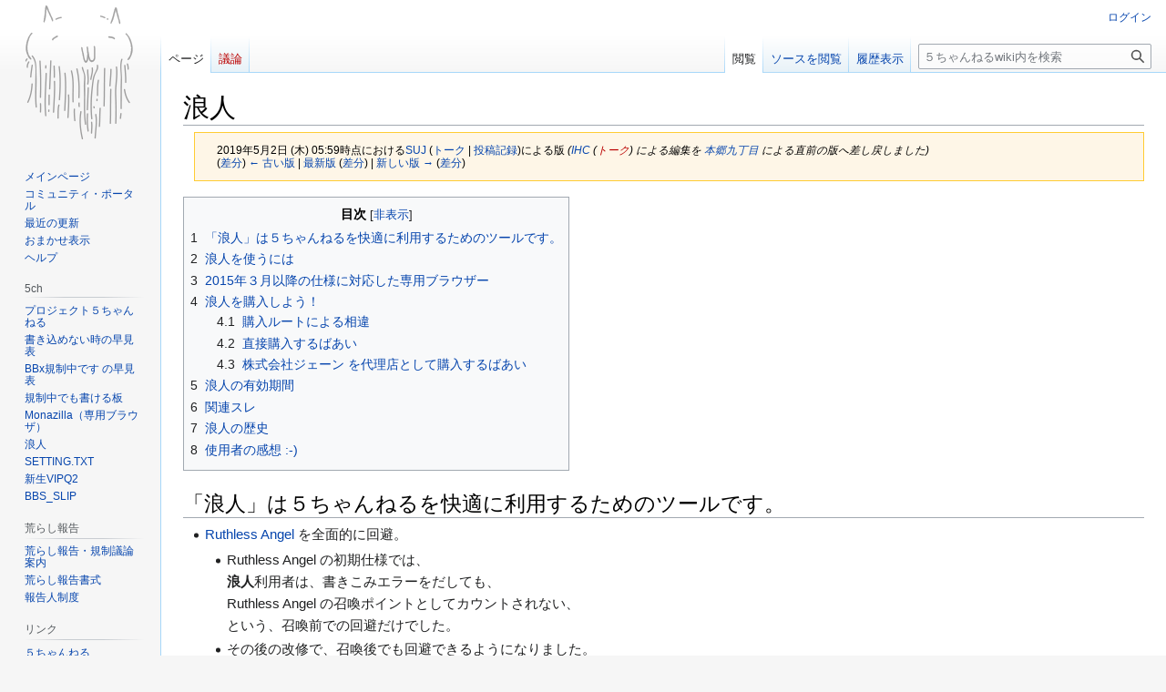

--- FILE ---
content_type: text/html; charset=UTF-8
request_url: https://info.5ch.net/index.php?title=%E6%B5%AA%E4%BA%BA&oldid=104990
body_size: 14003
content:
<!DOCTYPE html>
<html class="client-nojs" lang="ja" dir="ltr">
<head>
<meta charset="UTF-8"/>
<title>浪人 - ５ちゃんねるwiki</title>
<script>document.documentElement.className="client-js";RLCONF={"wgBreakFrames":false,"wgSeparatorTransformTable":["",""],"wgDigitTransformTable":["",""],"wgDefaultDateFormat":"ja","wgMonthNames":["","1月","2月","3月","4月","5月","6月","7月","8月","9月","10月","11月","12月"],"wgRequestId":"7878e76ae784cb78cf82da77","wgCSPNonce":false,"wgCanonicalNamespace":"","wgCanonicalSpecialPageName":false,"wgNamespaceNumber":0,"wgPageName":"浪人","wgTitle":"浪人","wgCurRevisionId":106231,"wgRevisionId":104990,"wgArticleId":1629,"wgIsArticle":true,"wgIsRedirect":false,"wgAction":"view","wgUserName":null,"wgUserGroups":["*"],"wgCategories":["機能","専用ブラウザ"],"wgPageContentLanguage":"ja","wgPageContentModel":"wikitext","wgRelevantPageName":"浪人","wgRelevantArticleId":1629,"wgIsProbablyEditable":false,"wgRelevantPageIsProbablyEditable":false,"wgRestrictionEdit":[],"wgRestrictionMove":[],"wgMFDisplayWikibaseDescriptions":{"search":false,"nearby":false,"watchlist":false,"tagline":
false},"wgVector2022PreviewPages":[]};RLSTATE={"site.styles":"ready","user.styles":"ready","user":"ready","user.options":"loading","mediawiki.action.styles":"ready","mediawiki.interface.helpers.styles":"ready","ext.cite.styles":"ready","skins.vector.styles.legacy":"ready"};RLPAGEMODULES=["ext.cite.ux-enhancements","site","mediawiki.page.ready","mediawiki.toc","skins.vector.legacy.js"];</script>
<script>(RLQ=window.RLQ||[]).push(function(){mw.loader.implement("user.options@12s5i",function($,jQuery,require,module){mw.user.tokens.set({"patrolToken":"+\\","watchToken":"+\\","csrfToken":"+\\"});});});</script>
<link rel="stylesheet" href="/load.php?lang=ja&amp;modules=ext.cite.styles%7Cmediawiki.action.styles%7Cmediawiki.interface.helpers.styles%7Cskins.vector.styles.legacy&amp;only=styles&amp;skin=vector"/>
<script async="" src="/load.php?lang=ja&amp;modules=startup&amp;only=scripts&amp;raw=1&amp;skin=vector"></script>
<meta name="ResourceLoaderDynamicStyles" content=""/>
<link rel="stylesheet" href="/load.php?lang=ja&amp;modules=site.styles&amp;only=styles&amp;skin=vector"/>
<meta name="generator" content="MediaWiki 1.39.1"/>
<meta name="robots" content="noindex,nofollow"/>
<meta name="format-detection" content="telephone=no"/>
<meta name="viewport" content="width=1000"/>
<link rel="icon" href="/favicon.ico"/>
<link rel="search" type="application/opensearchdescription+xml" href="/opensearch_desc.php" title="５ちゃんねるwiki (ja)"/>
<link rel="EditURI" type="application/rsd+xml" href="https://info.5ch.net/api.php?action=rsd"/>
<link rel="alternate" type="application/atom+xml" title="５ちゃんねるwikiのAtomフィード" href="/index.php?title=%E7%89%B9%E5%88%A5:%E6%9C%80%E8%BF%91%E3%81%AE%E6%9B%B4%E6%96%B0&amp;feed=atom"/>
</head>
<body class="mediawiki ltr sitedir-ltr mw-hide-empty-elt ns-0 ns-subject page-浪人 rootpage-浪人 skin-vector action-view skin-vector-legacy vector-feature-language-in-header-enabled vector-feature-language-in-main-page-header-disabled vector-feature-language-alert-in-sidebar-disabled vector-feature-sticky-header-disabled vector-feature-sticky-header-edit-disabled vector-feature-table-of-contents-disabled vector-feature-visual-enhancement-next-disabled"><div id="mw-page-base" class="noprint"></div>
<div id="mw-head-base" class="noprint"></div>
<div id="content" class="mw-body" role="main">
	<a id="top"></a>
	<div id="siteNotice"></div>
	<div class="mw-indicators">
	</div>
	<h1 id="firstHeading" class="firstHeading mw-first-heading"><span class="mw-page-title-main">浪人</span></h1>
	<div id="bodyContent" class="vector-body">
		<div id="siteSub" class="noprint">提供：５ちゃんねるwiki</div>
		<div id="contentSub"><div class="mw-message-box-warning mw-revision mw-message-box"><div id="mw-revision-info">2019年5月2日 (木) 05:59時点における<a href="/index.php/%E5%88%A9%E7%94%A8%E8%80%85:SUJ" class="mw-userlink" title="利用者:SUJ"><bdi>SUJ</bdi></a> <span class="mw-usertoollinks">(<a href="/index.php/%E5%88%A9%E7%94%A8%E8%80%85%E3%83%BB%E3%83%88%E3%83%BC%E3%82%AF:SUJ" class="mw-usertoollinks-talk" title="利用者・トーク:SUJ">トーク</a> | <a href="/index.php/%E7%89%B9%E5%88%A5:%E6%8A%95%E7%A8%BF%E8%A8%98%E9%8C%B2/SUJ" class="mw-usertoollinks-contribs" title="特別:投稿記録/SUJ">投稿記録</a>)</span>による版 <span class="comment">(<a href="/index.php/%E7%89%B9%E5%88%A5:%E6%8A%95%E7%A8%BF%E8%A8%98%E9%8C%B2/IHC" title="特別:投稿記録/IHC">IHC</a> (<a href="/index.php?title=%E5%88%A9%E7%94%A8%E8%80%85%E3%83%BB%E3%83%88%E3%83%BC%E3%82%AF:IHC&amp;action=edit&amp;redlink=1" class="new" title="利用者・トーク:IHC (存在しないページ)">トーク</a>) による編集を <a href="/index.php/%E5%88%A9%E7%94%A8%E8%80%85:%E6%9C%AC%E9%83%B7%E4%B9%9D%E4%B8%81%E7%9B%AE" class="mw-redirect" title="利用者:本郷九丁目">本郷九丁目</a> による直前の版へ差し戻しました)</span></div><div id="mw-revision-nav">(<a href="/index.php?title=%E6%B5%AA%E4%BA%BA&amp;diff=prev&amp;oldid=104990" title="浪人">差分</a>) <a href="/index.php?title=%E6%B5%AA%E4%BA%BA&amp;direction=prev&amp;oldid=104990" title="浪人">← 古い版</a> | <a href="/index.php/%E6%B5%AA%E4%BA%BA" title="浪人">最新版</a> (<a href="/index.php?title=%E6%B5%AA%E4%BA%BA&amp;diff=cur&amp;oldid=104990" title="浪人">差分</a>) | <a href="/index.php?title=%E6%B5%AA%E4%BA%BA&amp;direction=next&amp;oldid=104990" title="浪人">新しい版 →</a> (<a href="/index.php?title=%E6%B5%AA%E4%BA%BA&amp;diff=next&amp;oldid=104990" title="浪人">差分</a>)</div></div></div>
		<div id="contentSub2"></div>
		
		<div id="jump-to-nav"></div>
		<a class="mw-jump-link" href="#mw-head">ナビゲーションに移動</a>
		<a class="mw-jump-link" href="#searchInput">検索に移動</a>
		<div id="mw-content-text" class="mw-body-content mw-content-ltr" lang="ja" dir="ltr"><div class="mw-parser-output"><div id="toc" class="toc" role="navigation" aria-labelledby="mw-toc-heading"><input type="checkbox" role="button" id="toctogglecheckbox" class="toctogglecheckbox" style="display:none" /><div class="toctitle" lang="ja" dir="ltr"><h2 id="mw-toc-heading">目次</h2><span class="toctogglespan"><label class="toctogglelabel" for="toctogglecheckbox"></label></span></div>
<ul>
<li class="toclevel-1 tocsection-1"><a href="#「浪人」は５ちゃんねるを快適に利用するためのツールです。"><span class="tocnumber">1</span> <span class="toctext">「浪人」は５ちゃんねるを快適に利用するためのツールです。</span></a></li>
<li class="toclevel-1 tocsection-2"><a href="#浪人を使うには"><span class="tocnumber">2</span> <span class="toctext">浪人を使うには</span></a></li>
<li class="toclevel-1 tocsection-3"><a href="#2015年３月以降の仕様に対応した専用ブラウザー"><span class="tocnumber">3</span> <span class="toctext">2015年３月以降の仕様に対応した専用ブラウザー</span></a></li>
<li class="toclevel-1 tocsection-4"><a href="#浪人を購入しよう！"><span class="tocnumber">4</span> <span class="toctext">浪人を購入しよう！</span></a>
<ul>
<li class="toclevel-2 tocsection-5"><a href="#購入ルートによる相違"><span class="tocnumber">4.1</span> <span class="toctext">購入ルートによる相違</span></a></li>
<li class="toclevel-2 tocsection-6"><a href="#直接購入するばあい"><span class="tocnumber">4.2</span> <span class="toctext">直接購入するばあい</span></a></li>
<li class="toclevel-2 tocsection-7"><a href="#株式会社ジェーン_を代理店として購入するばあい"><span class="tocnumber">4.3</span> <span class="toctext">株式会社ジェーン を代理店として購入するばあい</span></a></li>
</ul>
</li>
<li class="toclevel-1 tocsection-8"><a href="#浪人の有効期間"><span class="tocnumber">5</span> <span class="toctext">浪人の有効期間</span></a></li>
<li class="toclevel-1 tocsection-9"><a href="#関連スレ"><span class="tocnumber">6</span> <span class="toctext">関連スレ</span></a></li>
<li class="toclevel-1 tocsection-10"><a href="#浪人の歴史"><span class="tocnumber">7</span> <span class="toctext">浪人の歴史</span></a></li>
<li class="toclevel-1 tocsection-11"><a href="#使用者の感想_:-)"><span class="tocnumber">8</span> <span class="toctext">使用者の感想&#160;:-)</span></a></li>
</ul>
</div>

<h2><span id=".E3.80.8C.E6.B5.AA.E4.BA.BA.E3.80.8D.E3.81.AF.EF.BC.95.E3.81.A1.E3.82.83.E3.82.93.E3.81.AD.E3.82.8B.E3.82.92.E5.BF.AB.E9.81.A9.E3.81.AB.E5.88.A9.E7.94.A8.E3.81.99.E3.82.8B.E3.81.9F.E3.82.81.E3.81.AE.E3.83.84.E3.83.BC.E3.83.AB.E3.81.A7.E3.81.99.E3.80.82"></span><span class="mw-headline" id="「浪人」は５ちゃんねるを快適に利用するためのツールです。">「浪人」は５ちゃんねるを快適に利用するためのツールです。</span></h2>
<ul><li><a href="/index.php/Ruthless_Angel" title="Ruthless Angel">Ruthless Angel</a> を全面的に回避。
<ul><li>Ruthless Angel の初期仕様では、<br /><a class="mw-selflink selflink">浪人</a>利用者は、書きこみエラーをだしても、<br />Ruthless Angel の召喚ポイントとしてカウントされない、<br />という、召喚前での回避だけでした。</li>
<li>その後の改修で、召喚後でも回避できるようになりました。</li></ul></li>
<li><a href="/index.php/%E3%81%8A%CF%80%E9%80%81%E3%82%8A" title="おπ送り">おπ送り</a> も回避できるようになりました。</li>
<li>ISP規制を回避。</li>
<li>複数ユーザーで (グローバル)IPアドレス を共有している端末<br />から書きこもうとすると、 IPアドレス が規制されていることが、<br />よくあります。<br /><a class="mw-selflink selflink">浪人</a> は、このような事態に対処するための合理的選択肢<br />でもあります。このような事態が多発するのは：
<ul><li><a href="/index.php/%E3%82%B9%E3%83%9E%E3%83%BC%E3%83%88%E3%83%95%E3%82%A9%E3%83%B3" title="スマートフォン">スマートフォン</a> (とくに、 au )</li>
<li>CATV などの一部 ISP</li></ul></li>
<li>海外規制を回避<sup id="cite_ref-1" class="reference"><a href="#cite_note-1">&#91;概要 脚注 1&#93;</a></sup></li>
<li>連投制限の一部緩和
<ul><li><a href="/index.php/Samba24" title="Samba24">Samba</a> について</li>
<li><a href="/index.php/Zumba_%E3%81%A8_CoPiPe" title="Zumba と CoPiPe">Zumba と CoPiPe</a> について</li></ul></li>
<li>スレ立て制限が、<a href="/index.php/%E3%81%AA%E3%82%93%E3%81%8B%E8%A6%8F%E5%88%B6%E3%81%95%E3%82%8C%E3%81%A6%E3%81%84%E3%82%8B%E3%81%BF%E3%81%9F%E3%81%84%E3%81%AA%E3%82%93%E3%81%A7%E3%81%99%E3%81%8C%E2%80%A6#while_in_this_host" title="なんか規制されているみたいなんですが…">BBS_THREAD_TATESUGI</a> とは別わくに。</li>
<li><a href="/index.php?title=%E7%94%BB%E5%83%8F%E8%AA%8D%E8%A8%BC&amp;action=edit&amp;redlink=1" class="new" title="画像認証 (存在しないページ)">画像認証</a> があるばあい、それをスルー。</li>
<li>● 板 に書きこめます。</li>
<li>書きこみやスレ立てに <a href="/index.php/BE2.0" class="mw-redirect" title="BE2.0">BE2.0</a> が必須の板では、<br /><a class="mw-selflink selflink">浪人</a>にもログイン中だとボーナスが？
<ul><li>もうちょっと具体的に → <br /><a href="/index.php/BE_TYPE2" title="BE TYPE2">BE_TYPE2</a> や <a href="/index.php/PHOEBE" title="PHOEBE">PHOEBE</a> 設定が入ってる板で<br />スレ立てや書きこみをするとき、<br />所持ポイントやBEレベルのチェックでゲタを履かせてくれる<br />とのウワサ（みんなにはナイショだよ</li></ul></li>
<li><a class="mw-selflink selflink">浪人</a>利用者専用 <a href="/index.php/EMOTICONS" class="mw-redirect" title="EMOTICONS">EMOTICONS</a> が使えます。<a href="/index.php/%E3%83%95%E3%82%A1%E3%82%A4%E3%83%AB:2ch-lawyer.gif" class="image"><img alt="2ch-lawyer.gif" src="/images/0/09/2ch-lawyer.gif" decoding="async" width="32" height="32" /></a><a href="/index.php/%E3%83%95%E3%82%A1%E3%82%A4%E3%83%AB:2ch-guru.gif" class="image"><img alt="2ch-guru.gif" src="/images/8/8b/2ch-guru.gif" decoding="async" width="32" height="32" /></a></li>
<li>広告が非表示になります。</li>
<li>これからも続々といろいろ快適になる予定</li></ul>
<p><br />
</p>
<ul><li>[概要 脚注]</li></ul>
<div class="mw-references-wrap"><ol class="references">
<li id="cite_note-1"><span class="mw-cite-backlink"><a href="#cite_ref-1">↑</a></span> <span class="reference-text"><br />
EU 諸国内からアクセスできなくなった(403 Forbidden)のは、<br />
EU 側での GDPR 施行に対応したものであり、<br />
<a class="mw-selflink selflink">浪人</a> でも回避できません。<br />
<blockquote class="mw-code" style="margin-left: 0; padding-top: 0.5em; padding-bottom: 0.5em;">
<p><a rel="nofollow" class="external free" href="http://agree.5ch.net/test/read.cgi/sec2chd/1454159104/874">http://agree.5ch.net/test/read.cgi/sec2chd/1454159104/874</a><br />
<br />
&gt; 874 ：Ace ★：2018/05/21(月) 22:19:25.19 ID:CAP_USER9<br />
&gt; もう見れないかもしれないけれど、書いておきます。<br />
&gt; GDPR対策でEU諸国からのアクセスが出来なくなり、浪人でも回避不可です。<br />
&gt; 適法での運用のためですので、ご理解をお願いいたします。<br />
</p>
</blockquote>
<p><a rel="nofollow" class="external free" href="http://agree.5ch.net/test/read.cgi/sec2chd/1454159104/881">http://agree.5ch.net/test/read.cgi/sec2chd/1454159104/881</a><br />
<a rel="nofollow" class="external free" href="http://agree.5ch.net/test/read.cgi/sec2chd/1526377695/291">http://agree.5ch.net/test/read.cgi/sec2chd/1526377695/291</a><br />
<a rel="nofollow" class="external free" href="http://agree.5ch.net/test/read.cgi/sec2chd/1526377695/311-313n">http://agree.5ch.net/test/read.cgi/sec2chd/1526377695/311-313n</a>
</p>
</span></li>
</ol></div>
<p><br />
</p>
<h2><span id=".E6.B5.AA.E4.BA.BA.E3.82.92.E4.BD.BF.E3.81.86.E3.81.AB.E3.81.AF"></span><span class="mw-headline" id="浪人を使うには">浪人を使うには</span></h2>
<ol><li><a href="#2015年３月以降の仕様に対応した専用ブラウザー">#2015年３月以降の仕様に対応した専用ブラウザー</a> <br />を選んで、あなたの端末環境で次の２点を確認しておきます。
<ul><li><a class="mw-selflink selflink">浪人</a>なしで使えること</li>
<li><a class="mw-selflink selflink">浪人</a>を設定するための画面を出すことができること</li></ul></li>
<li><a class="mw-selflink selflink">浪人</a>の購入方法を選んで、必要な準備があれば済ませておきます。</li>
<li><a class="mw-selflink selflink">浪人</a>をホームページなどから購入します。</li>
<li><a class="mw-selflink selflink">浪人</a>にログインします。</li>
<li>専ブラの、<a class="mw-selflink selflink">浪人</a>を設定するための画面で、<br />(● のログインID のところに)メールアドレス<br />(● のパスワード のところに)上記のログインでもらえる秘密鍵<br />を入力します。</li>
<li>Enjoy</li></ol>
<p>なお、買ってすぐには使えない、ということがあるようですので、<br />
あったまきた！<a href="/index.php/%E3%82%B9%E3%83%9E%E3%83%9B" class="mw-redirect" title="スマホ">スマホ</a>で自演してやるっ！ → 書けないorz<br />
などとならないよう、使えることを事前に確認しておきましょう。<br />
<br />
名前欄に ● や 侍 を入れて投稿すると、<br />
<a class="mw-selflink selflink">浪人</a>にログインしていないばあいの書きこみ結果では、<br />
● は ○ に、 侍 は 待 に、強制的に置き換えられます。<br />
<a class="mw-selflink selflink">浪人</a>に正常にログインできているかどうかを<br />
この方法で確認できます。<br />
(このほか、<br />
<a rel="nofollow" class="external free" href="http://carpenter.2ch.net/test/read.cgi/operatex/1488591629/612">http://carpenter.2ch.net/test/read.cgi/operatex/1488591629/612</a><br />
の方法でも確認できます。)<br />
なんらかの理由で書きこみ中の認証確認に失敗したばあいも、<br />
ログインしていないものと見なされます。<br />
</p><p><a class="mw-selflink selflink">浪人</a> 関係の エラーメッセージ については、<br />
<a href="/index.php/%E6%B5%AA%E4%BA%BA/%E3%82%A8%E3%83%A9%E3%83%BC%E3%83%A1%E3%83%83%E3%82%BB%E3%83%BC%E3%82%B8" title="浪人/エラーメッセージ">浪人/エラーメッセージ</a> もご覧ください。<br />
<br />
</p>
<h2><span id="2015.E5.B9.B4.EF.BC.93.E6.9C.88.E4.BB.A5.E9.99.8D.E3.81.AE.E4.BB.95.E6.A7.98.E3.81.AB.E5.AF.BE.E5.BF.9C.E3.81.97.E3.81.9F.E5.B0.82.E7.94.A8.E3.83.96.E3.83.A9.E3.82.A6.E3.82.B6.E3.83.BC"></span><span class="mw-headline" id="2015年３月以降の仕様に対応した専用ブラウザー">2015年３月以降の仕様に対応した専用ブラウザー</span></h2>
<ul><li>Windows 用 では……
<ul><li>JaneStyle<br /><a rel="nofollow" class="external free" href="http://janesoft.net/janestyle/">http://janesoft.net/janestyle/</a></li>
<li>Live5ch (旧名: Live2ch)<br /><a rel="nofollow" class="external free" href="http://www8.plala.or.jp/uro/live2ch/">http://www8.plala.or.jp/uro/live2ch/</a></li>
<li>ホットゾヌ２<br /><a rel="nofollow" class="external free" href="http://hp.vector.co.jp/authors/VA036533/">http://hp.vector.co.jp/authors/VA036533/</a></li>
<li>V2C-R<br /><a rel="nofollow" class="external free" href="http://v2cr.neopj.net/">http://v2cr.neopj.net/</a></li>
<li>Sanka<br /><a rel="nofollow" class="external free" href="https://www.microsoft.com/ja-jp/store/p/sanka/9nblggh4zv4q">https://www.microsoft.com/ja-jp/store/p/sanka/9nblggh4zv4q</a></li>
<li>5chBrowser<br /><a rel="nofollow" class="external free" href="https://www.microsoft.com/ja-jp/store/p/5chbrowser/9pmxb6tb6t2d">https://www.microsoft.com/ja-jp/store/p/5chbrowser/9pmxb6tb6t2d</a></li></ul></li>
<li>iMac 用 では……
<ul><li>BathyScaphe<br /><a rel="nofollow" class="external free" href="https://bathyscaphe.bitbucket.io/">https://bathyscaphe.bitbucket.io/</a></li>
<li>V2C-R<br /><a rel="nofollow" class="external free" href="http://v2cr.neopj.net/">http://v2cr.neopj.net/</a></li></ul></li>
<li>UNIX系 用 では……
<ul><li>V2C-R<br /><a rel="nofollow" class="external free" href="http://v2cr.neopj.net/">http://v2cr.neopj.net/</a></li>
<li>(あとは、すべて利用不能に？)</li></ul></li>
<li>携帯 や スマートフォン など 用 では……
<ul><li>従来式携帯 用 では……
<ul><li>(すべて利用不能に？)</li></ul></li>
<li>iOS 用 では……
<ul><li>BB2C<br /><a rel="nofollow" class="external free" href="https://apps.apple.com/jp/app/bb2c/id298820042">https://apps.apple.com/jp/app/bb2c/id298820042</a></li>
<li>Twinkle<br /><a rel="nofollow" class="external free" href="https://apps.apple.com/jp/app/twinkle-for-ios/id463142843">https://apps.apple.com/jp/app/twinkle-for-ios/id463142843</a></li>
<li>2tch<br /><a rel="nofollow" class="external free" href="https://apps.apple.com/jp/app/2tch/id305982914">https://apps.apple.com/jp/app/2tch/id305982914</a></li>
<li>mae2ch<br /><a rel="nofollow" class="external free" href="https://apps.apple.com/jp/app/mae2ch/id550933279">https://apps.apple.com/jp/app/mae2ch/id550933279</a></li>
<li>iOS 用 JaneStyle<br /><a rel="nofollow" class="external free" href="https://apps.apple.com/jp/app/janestyle-2ch/id1157926535?l=ja">https://apps.apple.com/jp/app/janestyle-2ch/id1157926535?l=ja</a></li></ul></li>
<li>Android 用 では……
<ul><li>ChMate (旧名: 2chMate)<br /><a rel="nofollow" class="external free" href="https://play.google.com/store/apps/details?id=jp.co.airfront.android.a2chMate&amp;hl=ja">https://play.google.com/store/apps/details?id=jp.co.airfront.android.a2chMate&amp;hl=ja</a></li>
<li>Ciisaa<br /><a rel="nofollow" class="external free" href="https://play.google.com/store/apps/details?id=com.gmail.aosoan.ciisaa&amp;hl=ja">https://play.google.com/store/apps/details?id=com.gmail.aosoan.ciisaa&amp;hl=ja</a></li>
<li>En2ch<br /><a rel="nofollow" class="external free" href="https://play.google.com/store/apps/details?id=ms.salt.en2ch2&amp;hl=ja">https://play.google.com/store/apps/details?id=ms.salt.en2ch2&amp;hl=ja</a></li>
<li>2chGear<br /><a rel="nofollow" class="external free" href="https://play.google.com/store/apps/details?id=jp.emprise.android.x2chGear&amp;hl=ja">https://play.google.com/store/apps/details?id=jp.emprise.android.x2chGear&amp;hl=ja</a><br /></li>
<li>2chA1Fox<br /><a rel="nofollow" class="external free" href="https://play.google.com/store/apps/details?id=com.momonga.a1&amp;hl=ja">https://play.google.com/store/apps/details?id=com.momonga.a1&amp;hl=ja</a></li>
<li>NiB<sup id="cite_ref-2" class="reference"><a href="#cite_note-2">&#91;M/15 脚注 1&#93;</a></sup><br /><a rel="nofollow" class="external free" href="https://play.google.com/store/apps/details?id=jp.dicwizard.nib&amp;hl=ja">https://play.google.com/store/apps/details?id=jp.dicwizard.nib&amp;hl=ja</a></li>
<li>Mobile 2Channel<br /><a rel="nofollow" class="external free" href="https://play.google.com/store/apps/details?id=mobile2chan.app&amp;hl=ja">https://play.google.com/store/apps/details?id=mobile2chan.app&amp;hl=ja</a></li>
<li>Android 用 JaneStyle<br /><a rel="nofollow" class="external free" href="https://play.google.com/store/apps/details?id=net.janestyle.android&amp;hl=ja">https://play.google.com/store/apps/details?id=net.janestyle.android&amp;hl=ja</a></li></ul></li></ul></li></ul>
<p><br />
</p>
<ul><li>[M/15 脚注]</li></ul>
<div class="mw-references-wrap"><ol class="references">
<li id="cite_note-2"><span class="mw-cite-backlink"><a href="#cite_ref-2">↑</a></span> <span class="reference-text">NiB<br />
<blockquote class="mw-code" style="margin-left: 0; padding-top: 0.5em; padding-bottom: 0.5em;">
<p>&gt; かつてはiOSでご好評をいただきましたが<br />
&gt; Androidに新登場です<br />
</p>
</blockquote></span>
</li>
</ol></div>
<p><br />
</p>
<h2><span id=".E6.B5.AA.E4.BA.BA.E3.82.92.E8.B3.BC.E5.85.A5.E3.81.97.E3.82.88.E3.81.86.EF.BC.81"></span><span class="mw-headline" id="浪人を購入しよう！">浪人を購入しよう！</span></h2>
<h3><span id=".E8.B3.BC.E5.85.A5.E3.83.AB.E3.83.BC.E3.83.88.E3.81.AB.E3.82.88.E3.82.8B.E7.9B.B8.E9.81.95"></span><span class="mw-headline" id="購入ルートによる相違">購入ルートによる相違</span></h3>
<p>購入ルートによって、<br />
</p>
<ul><li>代金の価格設定<br />
<ul><li>(さらに) 円立て なのか ドル立て なのか<br /></li></ul></li>
<li>代金の決済のため可能な方法<br /></li>
<li>クレーム や サポート の Ｅメール での販売者側メアド<br />
<ul><li>(さらに) 日本語メールそのもので なのか<br /> 英語メールとの自動翻訳になるのか<br /></li></ul></li></ul>
<p>などに相違があり、しかも、代金の決済方法にもよって、<br />
</p>
<ul><li>「何か月」<a class="mw-selflink selflink">浪人</a>、「何年」<a class="mw-selflink selflink">浪人</a> のうち、どれが購入可能か<br /></li>
<li>代金以外に必要な費用の有無<br /></li>
<li>購入時などに、なにを入力するか<br /></li>
<li>次期購入時に<br /> また新規購入扱いになるのか<br /> 継続扱いが可能なのか<br /></li></ul>
<p>などに相違があります。<br />
</p><p>ただし、<a class="mw-selflink selflink">浪人</a>の機能自体は同一です。<br />
<br />
</p>
<h3><span id=".E7.9B.B4.E6.8E.A5.E8.B3.BC.E5.85.A5.E3.81.99.E3.82.8B.E3.81.B0.E3.81.82.E3.81.84"></span><span class="mw-headline" id="直接購入するばあい">直接購入するばあい</span></h3>
<ul><li><s>１か月 $4.99(約500円)</s></li>
<li><s>半年 $19.99(約2000円) １か月と比べてだいたい1000円お得</s></li>
<li><s>１年 $34.99(約3500円) １か月と比べてだいたい2500円お得</s></li>
<li><s>２年 $59.99(約6000円) １か月と比べてだいたい6000円お得</s></li></ul>
<p><a href="/index.php/924%E3%82%B9%E3%83%AC" title="924スレ">924スレ</a> で、<span style="color: red;"><b>（ドル立て価格の）値下げ</b></span>
が告知されました。<br />
</p>
<div class="mw-code" style="padding-top: 0.5em; padding-bottom: 0.5em;">
<p>http://wc2014.2ch.net/test/read.cgi/entrance2/9246666666/ (ログ非保存)<br />
<br />
&gt; 1 ：名無し編集部員：2014/11/16(日) 01:23:45.67 ID:H9jKYY2e<br />
&gt; 円安で浪人が高くなっただと？OKわかった！お前らのために値下げするぞ！<br />
&gt; ▼▼▼アベノミクス効果は以下のとおりだ▼▼▼<br />
&gt; <br />
&gt; 「浪人」新プライス<br />
&gt; ・1か月 $3.33<br />
&gt; ・半年 $16.66<br />
&gt; ・1年 $29.99<br />
&gt; ・2年 $49.99<br />
&gt; <br />
&gt; みんな、どしどし買ってくれよな！<br />
（以下略）<br />
</p>
</div>
<p><a class="mw-selflink selflink">浪人</a>ホームページ<br />
<a rel="nofollow" class="external free" href="https://pink-chan-store.myshopify.com/">https://pink-chan-store.myshopify.com/</a><br />
<br />
</p>
<h3><span id=".E6.A0.AA.E5.BC.8F.E4.BC.9A.E7.A4.BE.E3.82.B8.E3.82.A7.E3.83.BC.E3.83.B3_.E3.82.92.E4.BB.A3.E7.90.86.E5.BA.97.E3.81.A8.E3.81.97.E3.81.A6.E8.B3.BC.E5.85.A5.E3.81.99.E3.82.8B.E3.81.B0.E3.81.82.E3.81.84"></span><span class="mw-headline" id="株式会社ジェーン_を代理店として購入するばあい">株式会社ジェーン を代理店として購入するばあい</span></h3>
<p><a rel="nofollow" class="external free" href="http://premium.5ch.net/">http://premium.5ch.net/</a><br />
をご覧ください。<br />
株式会社ジェーン<sup id="cite_ref-3" class="reference"><a href="#cite_note-3">&#91;Jane 脚注 1&#93;</a></sup>
は、 JaneStyle の配布元でもあります。<br />
なお、ご利用の 5ch.net 専用ブラウザー経由で<br />
株式会社ジェーンから<a class="mw-selflink selflink">浪人</a>を購入されたばあいは、<br />
お支払いいただいた額の一部が開発者に還元されます。<br />
</p>
<ul><li>[Jane 脚注]</li></ul>
<div class="mw-references-wrap"><ol class="references">
<li id="cite_note-3"><span class="mw-cite-backlink"><a href="#cite_ref-3">↑</a></span> <span class="reference-text">
株式会社ジェーン<br />
代表取締役:<br />
山下遼太<br />
会社所在地:<br />
大阪市 西区 京町堀１丁目 17-16<br />
京町堀センタービル 7F<br /></span>
</li>
</ol></div>
<p><br />
</p>
<h2><span id=".E6.B5.AA.E4.BA.BA.E3.81.AE.E6.9C.89.E5.8A.B9.E6.9C.9F.E9.96.93"></span><span class="mw-headline" id="浪人の有効期間">浪人の有効期間</span></h2>
<p>現在は、<br />
「１か月」<a class="mw-selflink selflink">浪人</a>は 31 日間 みたいで、<br />
その月数倍ということで、<br />
「半年」<a class="mw-selflink selflink">浪人</a> は 186 日間、<br />
「１年」<a class="mw-selflink selflink">浪人</a> は 372 日間、<br />
「２年」<a class="mw-selflink selflink">浪人</a> は 744 日間、<br />
ぐらいになっているみたいです。<br />
ちなみに、かつては、<br />
「１か月」<a class="mw-selflink selflink">浪人</a>は 30 日間 だったみたいで、<br />
その月数倍ということで、<br />
「半年」<a class="mw-selflink selflink">浪人</a> は 180 日間、<br />
「１年」<a class="mw-selflink selflink">浪人</a> は 360 日間、<br />
「２年」<a class="mw-selflink selflink">浪人</a> は 720 日間、<br />
ぐらいになっていたみたいでした。<br />
<br />
</p>
<h2><span id=".E9.96.A2.E9.80.A3.E3.82.B9.E3.83.AC"></span><span class="mw-headline" id="関連スレ">関連スレ</span></h2>
<ul><li><a rel="nofollow" class="external text" href="https://find.5ch.net/search?q=%E6%B5%AA%E4%BA%BA+%E7%B7%8F%E5%90%88&amp;board=operatex">浪人総合スレ</a></li></ul>
<p><br />
</p>
<h2><span id=".E6.B5.AA.E4.BA.BA.E3.81.AE.E6.AD.B4.E5.8F.B2"></span><span class="mw-headline" id="浪人の歴史">浪人の歴史</span></h2>
<p><a href="/index.php/PINK%E3%81%A1%E3%82%83%E3%82%93%E3%81%AD%E3%82%8B" title="PINKちゃんねる">BBSPINK</a>の<a href="/index.php?title=%E7%94%BB%E5%83%8F%E8%AA%8D%E8%A8%BC&amp;action=edit&amp;redlink=1" class="new" title="画像認証 (存在しないページ)">画像認証</a>回避を目的として作られ、<br />
<a href="/index.php/Jim" class="mw-redirect" title="Jim">Jim</a>さんが<a href="/index.php?title=5ch&amp;action=edit&amp;redlink=1" class="new" title="5ch (存在しないページ)">5ch</a>の運営を始めてからは、<br />
5ch でも使えるようになりました。<br />
<br />
</p>
<h2><span id=".E4.BD.BF.E7.94.A8.E8.80.85.E3.81.AE.E6.84.9F.E6.83.B3_:-.29"></span><span class="mw-headline" id="使用者の感想_:-)">使用者の感想&#160;:-)</span></h2>
<p>たらこH:
うそはうそであると見抜ける人でないと(浪人を使うのは)難しいかとー。。。<br />
先輩Y:
使って、どうぞ<br />
大学生H:
いつとは言わんが以前ガチで便利だっただけに何とも言えませんわ・・・<br />
弁護士K:
金なき運営に浪人を。<br />
</p>
<pre style="font-family:IPAMonaPGothic,&#39;IPA モナー Pゴシック&#39;,Monapo,Mona,&#39;MS PGothic&#39;,&#39;ＭＳ Ｐゴシック&#39;,sans-serif;font-size:16px;line-height:18px;">　　　　　　　M.ﾊ从人ﾉヽ　　　　
　　　　　　ｲﾘ　　　　　　 ﾉﾘ,,　　　　
　　　　　 ﾒ　＿,,,,,,,,,,,,,,,,,,,_　.K　 　　
　　　　　ﾒ　i　　　　　　　 7 .K　　　
　　　　　ﾖ .y -一　　ー-&#160;!,　f　 　　　　　　当職が浪人について説明するナリ。
　　　　　r! .!. ｨtｧ　　 tｧx .!.\.　 　　　　簡単に言うと、浪人は●やP2の代替になるものですを
.　　　　　!,Y　　　　 　　　 f .!.　 　　　　今、5ちゃんねるは金銭面で苦労しています。皆様の力をお貸しください。
.　　 　　　] 　　､.`ー' .,　 .├'　 　　　 　声なき声に力を。
.　 　　　　&#160;!,　　 ￣￣　　 .ﾊ 　　　　
　　　　　　/ゝ,　　　　 　,ノ　ヽ, 　　
　　　　／/.　 i｀ﾞ'''''''''"´ /　 　|＼,＿_,,,,,,　
　　⌒　 /　　 ',　　　　 /.　　　|　　　　　ヽ

</pre>
<!-- 
NewPP limit report
Cached time: 20260119061707
Cache expiry: 86400
Reduced expiry: false
Complications: [show‐toc]
CPU time usage: 0.118 seconds
Real time usage: 0.174 seconds
Preprocessor visited node count: 223/1000000
Post‐expand include size: 2224/2097152 bytes
Template argument size: 110/2097152 bytes
Highest expansion depth: 4/100
Expensive parser function count: 0/100
Unstrip recursion depth: 0/20
Unstrip post‐expand size: 3892/5000000 bytes
-->
<!--
Transclusion expansion time report (%,ms,calls,template)
100.00%   26.908      1 -total
 43.64%   11.742      1 Monazilla/for_2015-03_API
 16.97%    4.566      1 テンプレート:スレタイ検索
 14.97%    4.029      1 テンプレート:Tempcolor
-->

<!-- Saved in RevisionOutputCache with key wiki:rcache:104990:dateformat=default and timestamp 20260119061707 and revision id 104990.
 -->
</div>
<div class="printfooter" data-nosnippet="">「<a dir="ltr" href="https://info.5ch.net/index.php?title=浪人&amp;oldid=104990">https://info.5ch.net/index.php?title=浪人&amp;oldid=104990</a>」から取得</div></div>
		<div id="catlinks" class="catlinks" data-mw="interface"><div id="mw-normal-catlinks" class="mw-normal-catlinks"><a href="/index.php/%E7%89%B9%E5%88%A5:%E3%82%AB%E3%83%86%E3%82%B4%E3%83%AA" title="特別:カテゴリ">カテゴリ</a>: <ul><li><a href="/index.php/%E3%82%AB%E3%83%86%E3%82%B4%E3%83%AA:%E6%A9%9F%E8%83%BD" title="カテゴリ:機能">機能</a></li><li><a href="/index.php/%E3%82%AB%E3%83%86%E3%82%B4%E3%83%AA:%E5%B0%82%E7%94%A8%E3%83%96%E3%83%A9%E3%82%A6%E3%82%B6" title="カテゴリ:専用ブラウザ">専用ブラウザ</a></li></ul></div></div>
	</div>
</div>

<div id="mw-navigation">
	<h2>案内メニュー</h2>
	<div id="mw-head">
		

<nav id="p-personal" class="vector-menu mw-portlet mw-portlet-personal vector-user-menu-legacy" aria-labelledby="p-personal-label" role="navigation"  >
	<h3
		id="p-personal-label"
		
		class="vector-menu-heading "
	>
		<span class="vector-menu-heading-label">個人用ツール</span>
	</h3>
	<div class="vector-menu-content">
		
		<ul class="vector-menu-content-list"><li id="pt-login" class="mw-list-item"><a href="/index.php?title=%E7%89%B9%E5%88%A5:%E3%83%AD%E3%82%B0%E3%82%A4%E3%83%B3&amp;returnto=%E6%B5%AA%E4%BA%BA&amp;returntoquery=oldid%3D104990" title="ログインすることを推奨します。ただし、必須ではありません。 [o]" accesskey="o"><span>ログイン</span></a></li></ul>
		
	</div>
</nav>

		<div id="left-navigation">
			

<nav id="p-namespaces" class="vector-menu mw-portlet mw-portlet-namespaces vector-menu-tabs vector-menu-tabs-legacy" aria-labelledby="p-namespaces-label" role="navigation"  >
	<h3
		id="p-namespaces-label"
		
		class="vector-menu-heading "
	>
		<span class="vector-menu-heading-label">名前空間</span>
	</h3>
	<div class="vector-menu-content">
		
		<ul class="vector-menu-content-list"><li id="ca-nstab-main" class="selected mw-list-item"><a href="/index.php/%E6%B5%AA%E4%BA%BA" title="本文を閲覧 [c]" accesskey="c"><span>ページ</span></a></li><li id="ca-talk" class="new mw-list-item"><a href="/index.php?title=%E3%83%88%E3%83%BC%E3%82%AF:%E6%B5%AA%E4%BA%BA&amp;action=edit&amp;redlink=1" rel="discussion" title="本文ページについての議論 (存在しないページ) [t]" accesskey="t"><span>議論</span></a></li></ul>
		
	</div>
</nav>

			

<nav id="p-variants" class="vector-menu mw-portlet mw-portlet-variants emptyPortlet vector-menu-dropdown" aria-labelledby="p-variants-label" role="navigation"  >
	<input type="checkbox"
		id="p-variants-checkbox"
		role="button"
		aria-haspopup="true"
		data-event-name="ui.dropdown-p-variants"
		class="vector-menu-checkbox"
		aria-labelledby="p-variants-label"
	/>
	<label
		id="p-variants-label"
		 aria-label="別の言語に切り替える"
		class="vector-menu-heading "
	>
		<span class="vector-menu-heading-label">日本語</span>
	</label>
	<div class="vector-menu-content">
		
		<ul class="vector-menu-content-list"></ul>
		
	</div>
</nav>

		</div>
		<div id="right-navigation">
			

<nav id="p-views" class="vector-menu mw-portlet mw-portlet-views vector-menu-tabs vector-menu-tabs-legacy" aria-labelledby="p-views-label" role="navigation"  >
	<h3
		id="p-views-label"
		
		class="vector-menu-heading "
	>
		<span class="vector-menu-heading-label">表示</span>
	</h3>
	<div class="vector-menu-content">
		
		<ul class="vector-menu-content-list"><li id="ca-view" class="selected mw-list-item"><a href="/index.php/%E6%B5%AA%E4%BA%BA"><span>閲覧</span></a></li><li id="ca-viewsource" class="mw-list-item"><a href="/index.php?title=%E6%B5%AA%E4%BA%BA&amp;action=edit&amp;oldid=104990" title="このページは保護されています。&#10;ページのソースを閲覧できます。 [e]" accesskey="e"><span>ソースを閲覧</span></a></li><li id="ca-history" class="mw-list-item"><a href="/index.php?title=%E6%B5%AA%E4%BA%BA&amp;action=history" title="このページの過去の版 [h]" accesskey="h"><span>履歴表示</span></a></li></ul>
		
	</div>
</nav>

			

<nav id="p-cactions" class="vector-menu mw-portlet mw-portlet-cactions emptyPortlet vector-menu-dropdown" aria-labelledby="p-cactions-label" role="navigation"  title="その他の操作" >
	<input type="checkbox"
		id="p-cactions-checkbox"
		role="button"
		aria-haspopup="true"
		data-event-name="ui.dropdown-p-cactions"
		class="vector-menu-checkbox"
		aria-labelledby="p-cactions-label"
	/>
	<label
		id="p-cactions-label"
		
		class="vector-menu-heading "
	>
		<span class="vector-menu-heading-label">その他</span>
	</label>
	<div class="vector-menu-content">
		
		<ul class="vector-menu-content-list"></ul>
		
	</div>
</nav>

			
<div id="p-search" role="search" class="vector-search-box-vue  vector-search-box-show-thumbnail vector-search-box-auto-expand-width vector-search-box">
	<div>
			<h3 >
				<label for="searchInput">検索</label>
			</h3>
		<form action="/index.php" id="searchform"
			class="vector-search-box-form">
			<div id="simpleSearch"
				class="vector-search-box-inner"
				 data-search-loc="header-navigation">
				<input class="vector-search-box-input"
					 type="search" name="search" placeholder="５ちゃんねるwiki内を検索" aria-label="５ちゃんねるwiki内を検索" autocapitalize="sentences" title="５ちゃんねるwiki内を検索 [f]" accesskey="f" id="searchInput"
				>
				<input type="hidden" name="title" value="特別:検索">
				<input id="mw-searchButton"
					 class="searchButton mw-fallbackSearchButton" type="submit" name="fulltext" title="この文字列が含まれるページを探す" value="検索">
				<input id="searchButton"
					 class="searchButton" type="submit" name="go" title="厳密に一致する名前のページが存在すれば、そのページへ移動する" value="表示">
			</div>
		</form>
	</div>
</div>

		</div>
	</div>
	

<div id="mw-panel">
	<div id="p-logo" role="banner">
		<a class="mw-wiki-logo" href="/index.php/%E3%83%A1%E3%82%A4%E3%83%B3%E3%83%9A%E3%83%BC%E3%82%B8"
			title="メインページに移動する"></a>
	</div>
	

<nav id="p-navigation" class="vector-menu mw-portlet mw-portlet-navigation vector-menu-portal portal" aria-labelledby="p-navigation-label" role="navigation"  >
	<h3
		id="p-navigation-label"
		
		class="vector-menu-heading "
	>
		<span class="vector-menu-heading-label">案内</span>
	</h3>
	<div class="vector-menu-content">
		
		<ul class="vector-menu-content-list"><li id="n-mainpage-description" class="mw-list-item"><a href="/index.php/%E3%83%A1%E3%82%A4%E3%83%B3%E3%83%9A%E3%83%BC%E3%82%B8" title="メインページに移動する [z]" accesskey="z"><span>メインページ</span></a></li><li id="n-portal" class="mw-list-item"><a href="/index.php/5ch_info:%E3%82%B3%E3%83%9F%E3%83%A5%E3%83%8B%E3%83%86%E3%82%A3%E3%83%BB%E3%83%9D%E3%83%BC%E3%82%BF%E3%83%AB" title="このプロジェクトについて、できること、情報を入手する場所"><span>コミュニティ・ポータル</span></a></li><li id="n-recentchanges" class="mw-list-item"><a href="/index.php/%E7%89%B9%E5%88%A5:%E6%9C%80%E8%BF%91%E3%81%AE%E6%9B%B4%E6%96%B0" title="このウィキにおける最近の更新の一覧 [r]" accesskey="r"><span>最近の更新</span></a></li><li id="n-randompage" class="mw-list-item"><a href="/index.php/%E7%89%B9%E5%88%A5:%E3%81%8A%E3%81%BE%E3%81%8B%E3%81%9B%E8%A1%A8%E7%A4%BA" title="無作為に選択されたページを読み込む [x]" accesskey="x"><span>おまかせ表示</span></a></li><li id="n-help" class="mw-list-item"><a href="https://www.mediawiki.org/wiki/Special:MyLanguage/Help:Contents" title="情報を得る場所"><span>ヘルプ</span></a></li></ul>
		
	</div>
</nav>

	

<nav id="p-5ch" class="vector-menu mw-portlet mw-portlet-5ch vector-menu-portal portal" aria-labelledby="p-5ch-label" role="navigation"  >
	<h3
		id="p-5ch-label"
		
		class="vector-menu-heading "
	>
		<span class="vector-menu-heading-label">5ch</span>
	</h3>
	<div class="vector-menu-content">
		
		<ul class="vector-menu-content-list"><li id="n-プロジェクト５ちゃんねる" class="mw-list-item"><a href="/index.php/2ch_info:%E3%83%97%E3%83%AD%E3%82%B8%E3%82%A7%E3%82%AF%E3%83%88%EF%BC%95%E3%81%A1%E3%82%83%E3%82%93%E3%81%AD%E3%82%8B"><span>プロジェクト５ちゃんねる</span></a></li><li id="n-書き込めない時の早見表" class="mw-list-item"><a href="/index.php/%E6%9B%B8%E3%81%8D%E8%BE%BC%E3%82%81%E3%81%AA%E3%81%84%E6%99%82%E3%81%AE%E6%97%A9%E8%A6%8B%E8%A1%A8"><span>書き込めない時の早見表</span></a></li><li id="n-BBx規制中です-の早見表" class="mw-list-item"><a href="/index.php/%E3%81%93%E3%81%AE%E3%83%9B%E3%82%B9%E3%83%88%E3%81%AFBB*%E8%A6%8F%E5%88%B6%E4%B8%AD%E3%81%A7%E3%81%99%E3%80%82%E3%81%AE%E6%97%A9%E8%A6%8B%E8%A1%A8"><span>BBx規制中です の早見表</span></a></li><li id="n-規制中でも書ける板" class="mw-list-item"><a href="/index.php/%E8%A6%8F%E5%88%B6%E4%B8%AD%E3%81%A7%E3%82%82%E6%9B%B8%E3%81%91%E3%82%8B%E6%9D%BF"><span>規制中でも書ける板</span></a></li><li id="n-Monazilla（専用ブラウザ）" class="mw-list-item"><a href="/index.php/%E5%B0%82%E7%94%A8%E3%83%96%E3%83%A9%E3%82%A6%E3%82%B6"><span>Monazilla（専用ブラウザ）</span></a></li><li id="n-浪人" class="mw-list-item"><a href="/index.php/%E6%B5%AA%E4%BA%BA"><span>浪人</span></a></li><li id="n-SETTING.TXT" class="mw-list-item"><a href="/index.php/SETTING.TXT"><span>SETTING.TXT</span></a></li><li id="n-新生VIPQ2" class="mw-list-item"><a href="/index.php/%E6%96%B0%E7%94%9FVIPQ2"><span>新生VIPQ2</span></a></li><li id="n-BBS_SLIP" class="mw-list-item"><a href="/index.php/BBS_SLIP"><span>BBS_SLIP</span></a></li></ul>
		
	</div>
</nav>


<nav id="p-荒らし報告" class="vector-menu mw-portlet mw-portlet-荒らし報告 vector-menu-portal portal" aria-labelledby="p-荒らし報告-label" role="navigation"  >
	<h3
		id="p-荒らし報告-label"
		
		class="vector-menu-heading "
	>
		<span class="vector-menu-heading-label">荒らし報告</span>
	</h3>
	<div class="vector-menu-content">
		
		<ul class="vector-menu-content-list"><li id="n-荒らし報告・規制議論案内" class="mw-list-item"><a href="/index.php/%E8%8D%92%E3%82%89%E3%81%97%E5%A0%B1%E5%91%8A"><span>荒らし報告・規制議論案内</span></a></li><li id="n-荒らし報告書式" class="mw-list-item"><a href="/index.php/%E5%90%84%E8%8D%92%E3%82%89%E3%81%97%E5%A0%B1%E5%91%8A%E3%81%AE%E6%9B%B8%E5%BC%8F"><span>荒らし報告書式</span></a></li><li id="n-報告人制度" class="mw-list-item"><a href="/index.php/%E5%A0%B1%E5%91%8A%E4%BA%BA%E5%88%B6%E5%BA%A6"><span>報告人制度</span></a></li></ul>
		
	</div>
</nav>


<nav id="p-リンク　" class="vector-menu mw-portlet mw-portlet-リンク　 vector-menu-portal portal" aria-labelledby="p-リンク　-label" role="navigation"  >
	<h3
		id="p-リンク　-label"
		
		class="vector-menu-heading "
	>
		<span class="vector-menu-heading-label">リンク　</span>
	</h3>
	<div class="vector-menu-content">
		
		<ul class="vector-menu-content-list"><li id="n-５ちゃんねる" class="mw-list-item"><a href="https://5ch.net/" rel="nofollow"><span>５ちゃんねる</span></a></li></ul>
		
	</div>
</nav>


<nav id="p-このページの短縮URL" class="vector-menu mw-portlet mw-portlet-このページの短縮URL vector-menu-portal portal" aria-labelledby="p-このページの短縮URL-label" role="navigation"  >
	<h3
		id="p-このページの短縮URL-label"
		
		class="vector-menu-heading "
	>
		<span class="vector-menu-heading-label">このページの短縮URL</span>
	</h3>
	<div class="vector-menu-content">
		
		<ul class="vector-menu-content-list"><li id="n-https://info.5ch.net/?curid=1629" class="mw-list-item"><a href="https://info.5ch.net/?curid=1629" rel="nofollow"><span>https://info.5ch.net/?curid=1629</span></a></li></ul>
		
	</div>
</nav>


<nav id="p-tb" class="vector-menu mw-portlet mw-portlet-tb vector-menu-portal portal" aria-labelledby="p-tb-label" role="navigation"  >
	<h3
		id="p-tb-label"
		
		class="vector-menu-heading "
	>
		<span class="vector-menu-heading-label">ツール</span>
	</h3>
	<div class="vector-menu-content">
		
		<ul class="vector-menu-content-list"><li id="t-whatlinkshere" class="mw-list-item"><a href="/index.php/%E7%89%B9%E5%88%A5:%E3%83%AA%E3%83%B3%E3%82%AF%E5%85%83/%E6%B5%AA%E4%BA%BA" title="ここにリンクしている全ウィキページの一覧 [j]" accesskey="j"><span>リンク元</span></a></li><li id="t-recentchangeslinked" class="mw-list-item"><a href="/index.php/%E7%89%B9%E5%88%A5:%E9%96%A2%E9%80%A3%E3%83%9A%E3%83%BC%E3%82%B8%E3%81%AE%E6%9B%B4%E6%96%B0%E7%8A%B6%E6%B3%81/%E6%B5%AA%E4%BA%BA" rel="nofollow" title="このページからリンクしているページの最近の更新 [k]" accesskey="k"><span>関連ページの更新状況</span></a></li><li id="t-specialpages" class="mw-list-item"><a href="/index.php/%E7%89%B9%E5%88%A5:%E7%89%B9%E5%88%A5%E3%83%9A%E3%83%BC%E3%82%B8%E4%B8%80%E8%A6%A7" title="特別ページの一覧 [q]" accesskey="q"><span>特別ページ</span></a></li><li id="t-print" class="mw-list-item"><a href="javascript:print();" rel="alternate" title="このページの印刷用ページ [p]" accesskey="p"><span>印刷用バージョン</span></a></li><li id="t-permalink" class="mw-list-item"><a href="/index.php?title=%E6%B5%AA%E4%BA%BA&amp;oldid=104990" title="このページのこの版への固定リンク"><span>この版への固定リンク</span></a></li><li id="t-info" class="mw-list-item"><a href="/index.php?title=%E6%B5%AA%E4%BA%BA&amp;action=info" title="このページについての詳細情報"><span>ページ情報</span></a></li></ul>
		
	</div>
</nav>

	
</div>

</div>

<footer id="footer" class="mw-footer" role="contentinfo" >
	<ul id="footer-info">
	<li id="footer-info-lastmod"> このページの最終更新日時は 2019年5月2日 (木) 05:59 です。</li>
</ul>

	<ul id="footer-places">
	<li id="footer-places-privacy"><a href="/index.php/5ch_info:%E3%83%97%E3%83%A9%E3%82%A4%E3%83%90%E3%82%B7%E3%83%BC%E3%83%BB%E3%83%9D%E3%83%AA%E3%82%B7%E3%83%BC">プライバシー・ポリシー</a></li>
	<li id="footer-places-about"><a href="/index.php/5ch_info:%EF%BC%95%E3%81%A1%E3%82%83%E3%82%93%E3%81%AD%E3%82%8Bwiki%E3%81%AB%E3%81%A4%E3%81%84%E3%81%A6">５ちゃんねるwikiについて</a></li>
	<li id="footer-places-disclaimer"><a href="/index.php/5ch_info:%E5%85%8D%E8%B2%AC%E4%BA%8B%E9%A0%85">免責事項</a></li>
	<li id="footer-places-mobileview"><a href="https://info.5ch.net/index.php?title=%E6%B5%AA%E4%BA%BA&amp;oldid=104990&amp;mobileaction=toggle_view_mobile" class="noprint stopMobileRedirectToggle">モバイルビュー</a></li>
</ul>

	<ul id="footer-icons" class="noprint">
	<li id="footer-poweredbyico"><a href="https://www.mediawiki.org/"><img src="/resources/assets/poweredby_mediawiki_88x31.png" alt="Powered by MediaWiki" srcset="/resources/assets/poweredby_mediawiki_132x47.png 1.5x, /resources/assets/poweredby_mediawiki_176x62.png 2x" width="88" height="31" loading="lazy"/></a></li>
</ul>

</footer>

<script>(RLQ=window.RLQ||[]).push(function(){mw.config.set({"wgPageParseReport":{"limitreport":{"cputime":"0.118","walltime":"0.174","ppvisitednodes":{"value":223,"limit":1000000},"postexpandincludesize":{"value":2224,"limit":2097152},"templateargumentsize":{"value":110,"limit":2097152},"expansiondepth":{"value":4,"limit":100},"expensivefunctioncount":{"value":0,"limit":100},"unstrip-depth":{"value":0,"limit":20},"unstrip-size":{"value":3892,"limit":5000000},"timingprofile":["100.00%   26.908      1 -total"," 43.64%   11.742      1 Monazilla/for_2015-03_API"," 16.97%    4.566      1 テンプレート:スレタイ検索"," 14.97%    4.029      1 テンプレート:Tempcolor"]},"cachereport":{"timestamp":"20260119061707","ttl":86400,"transientcontent":false}}});mw.config.set({"wgBackendResponseTime":837});});</script>
<script defer src="https://static.cloudflareinsights.com/beacon.min.js/vcd15cbe7772f49c399c6a5babf22c1241717689176015" integrity="sha512-ZpsOmlRQV6y907TI0dKBHq9Md29nnaEIPlkf84rnaERnq6zvWvPUqr2ft8M1aS28oN72PdrCzSjY4U6VaAw1EQ==" data-cf-beacon='{"version":"2024.11.0","token":"e4c5c0d5c04c433485715e1034f8da46","r":1,"server_timing":{"name":{"cfCacheStatus":true,"cfEdge":true,"cfExtPri":true,"cfL4":true,"cfOrigin":true,"cfSpeedBrain":true},"location_startswith":null}}' crossorigin="anonymous"></script>
</body>
</html>